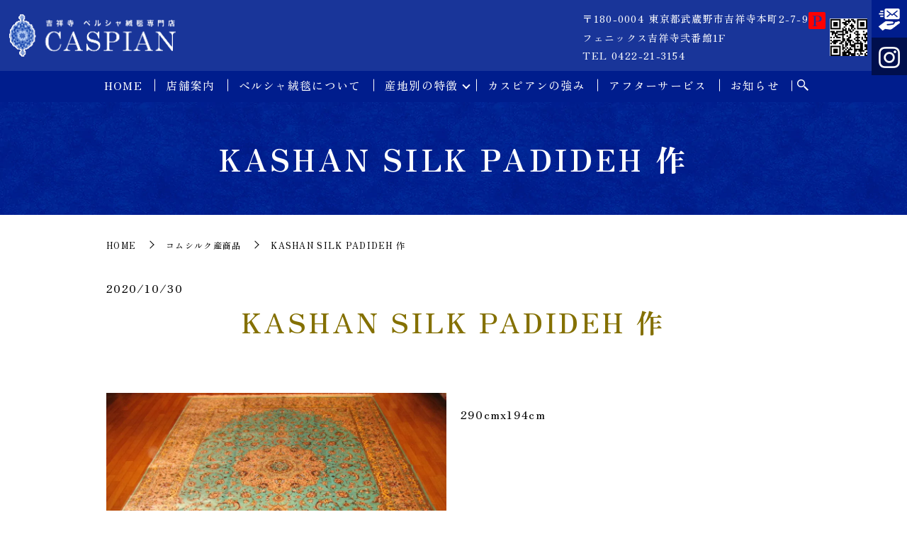

--- FILE ---
content_type: image/svg+xml
request_url: https://www.caspian.jp/wp-content/uploads/logo.svg
body_size: 7708
content:
<?xml version="1.0" encoding="UTF-8"?> <!-- Generator: Adobe Illustrator 28.3.0, SVG Export Plug-In . SVG Version: 6.00 Build 0) --> <svg xmlns="http://www.w3.org/2000/svg" xmlns:xlink="http://www.w3.org/1999/xlink" id="レイヤー_1" x="0px" y="0px" viewBox="0 0 233 59" style="enable-background:new 0 0 233 59;" xml:space="preserve"> <image style="overflow:visible;" width="233" height="59" xlink:href="[data-uri] nOwsDExMjCAuIyUGjoJRMAqQAAMDAwAAAP//YqI0PF69/c4waf1jhr1nXsCEKMr1o2AUjAIkwMDA AAAAAP//oiSTgjPjhl33GD58/sNw+vZ3hlnLr6LIjYJRMAooBAwMDAAAAAD//yI3k4Iz4exNtxl+ cwnCBe9+YgWLjYJRMAqoBBgYGAAAAAD//yK7JgU1c8/f+cnAx83MwM/DAhYz1xVj+PWfezR6RsEo oBZgYGAAAAAA//9iIdcsMWFOhgQ7XoabHxgYnrz8xvD12y8Gfh4OBlPp36PxMwpGAbUAAwMDAAAA //8ityYFj+Camcgz/Pj2CS7IxvgVLDYKRsEooBJgYGAAAAAA//+iZOAInFH9rWUYrt59z/D+0y8w G1luEABNBgYGThKcgaxeBIntBOUTC5wGif+HIuDEEmegeEGOD0IAOf2B9JIKSIk/mHuR3Y3OJxZg 2svAwAAAAAD//6J4CgbU7FWQ5GbQUmYCswcBQA6gtQwMDN0kBNpiBgYGSyhbj4GB4QOUvZeBgUGU gF4nJAxSPwWJT6uAcSKyQPyJVAD9J8E9qQwMDGdo6H5sABTmMWj+amVgYGhAig9sABTe16D+A8U7 yM/SUDYonEByuADIj8gYFH8g9chiuMA3BgaGs1AMYoPsArnzMJTGl+FBcQJLIyD3g+xFTkeaDAwM DAAAAAD//yKnT4oyvXLqzEMGdUUBhg+PnzPsPvKEwdVGBkMNHWtWWAZBBiCPZiPxnRkYGPZh0QuK CGOoflCAcyGJM0AzsCme6aUuLG6xgLJjGRgYrpPvLTBghCa4KVD3wyJ/MgMDQw4BvWwMDAySDAwM D0i08wjUvm/QQuoNCXo5oQUetrDGBUAZ6y5U7jSSGl0GBoZnUDlQmv2DRf9UaKECit/j0IwOChtY TaqNx15bpMIZBEBpAOTudVD+JSLcvomMWhuUpkB+uwzl/2JgYNiOxJ/JwMBwHQAAAP//IiWTYmTO h69/M7z6xcXw8ctPhpd/OBn2XP3GcP/xVQZGbjYGfSk2BkM9SQZWNjZkvbTOrPuQMhcDNLOBxEqR xL7j0AvKgBxQPSegERQEzeDOUDW4MigocsqQ+OiRLEmFTPoDmtkCoe7ZD02EUyk0lxBgh/oPOYOe gSZsXGEJAgrQcOCCZgBlBgaGdAIFnQQDA8M7aMFggCURg+IFWwYFARsoDbITlNi3MjAweEPDCiSW Bpo1xKEX5A+QGlBYwuIMBmB+wAdAcc2DpgCUHkAZjhDwRCrIQOEK8iMsvX5nYGBgAAAAAP//Ira5 Cw7Uj19+MLQtvcegG7COYeqOtwziCrLgKZgTl14yPHj+lUFOgodBw0CF4c7z/wzJLWcZUrquMOzc c53h969fKObQGHxDwrBaFFkMnx8VoImJUM2EDmygNSkMn4XWorBmbxeFBdQ1aAblgiYkkLkaUHcS m/mJqQ2QAayJCKrdXiOJi0BbHAp49IIS2wUo+xvU/4VQffjSgCE0g12GZlBQggXVniB/PkJrEaED fagAKHxABYscAwODALSgBbUCQJmBGD/DWkTIbGL0geIbFO/Poe4nVi86QE6vTgwMDAwAAAAA//8i piYFB+q9J18ZVhx8yXDz/gcGIWlRcBP38q234Ix7/R6kkL16F7KwATRvClIDGkw6+1KA4ezqJwzZ /lLgKRo6AEY8fSh8Jb8mUr8FFkGwEhQW4CY49B5BaqYhA+QaldwCagrUbc5Q98MKEJBbtYjIpLCw +IpF7hq0GYjNbbBWyWGkpi4ovTyF2onP3lho0xq5mXyNiFo/CErDak9QPIAKTVCtBGpBgDIBLgCq fUDqQU1eUIYBmQGqwUFioPAHZVpaAVDhg5y2YOkEX18WGcDiCFYII2pSBgYGAAAAAP//ImaB/X9Q TThr+xuGU5dfMNy4955BQwmSGc+decDw8icjg6e1PIOEKA/D/A2QZYEgPiiDvnwDSRf+zooMIkzf GdIi4d0CWjZ7sfVLYQBXf5QBbWBhH47m7nEcGT0V2pRDbpoxQCPvOjSx4mvmEfJPEJba/RpS5sXX 7wO5bRZS4fUNmhi6oX7jIlB4wYAINIOCADeeZie6G2HungItVPCBM9AaE5ahYN0OULjD3I3LraAa HwRA4Q8qJEAAVBuD4oBQGOEq1EF2wvq4uOwFxSkud4H8AypgcNkNcjOohseVXhkZGBgYAAAAAP// wtfc/Q9LVLsv/2TwNOYHZ8T7zz+BMyA4E/6E5DV/JyWGdG9pBkVJPob/r96Bm76CfGwM3959ZBAX 4WYw0BAFN4NB/Vg0s2nV/D0L9SAyxlcKM0ATUA40YqZCa0/Y4AysGYuriTcbrZY1QeIbQ9nk+nUf juY3rBbdi2d6iAWaOdajiZ+FZtA0AhmUE6nZ+xraWuAgMoOCwA1ouO0jIoPCACyDghK+FLSZDos7 UK2Oa3AG1MQFZVBQpgCtTQU1t0FmgNI4qG8IKqxwAZC5sNFYkF0wPgiAwg/GpjYAdWFABQDMv7D0 iugDMzAwAAAAAP//wtXcBSeo1dvvMGw5+4nBxUKaYcWNrwwvXn9h0FQSYcgI12b48fMvuKYEZcQF G26AMyUIKOkrMFjoiYMz7UxRHnB/9cKN1+Cm7tW7nxmm7jjH4GPMxxDqqUIjf4OBLpamhi4J+q9D Mxas5sHVzEUHHNBRSXrNk2pBEx+uUddVUDoMSsMKGWJqYOTmPyg8ZJBqUmLBFCIHT2BAF1ogpUNp UAYF2QkqBEFuBRUshAbhQHbCCjUQ7QgdRAK1JpbgKJSQm6egDIIc9+hNWWIBKA3gS3OwNAIzGzaF AwKITMrAwAAAAAD//8KWSeGL5+dseMTgYC7L8PjlV4blqy8wcAnxM5SnGDPwcLEx3H/yFqwYVJu+ vPycQZz9P5yv8foLw5PPLOCMCuqfbtx7n8FYR5xBW1kI3GQGjQiDzE/1U4XZR83m73NopExBE8+B yuEDQdDmFgz8IKIGRgb/oREM69OuJzOCSQG4RiwZoP4RQar5rhORORmQ1JI67YIOjhNwHzpgR6op YW4EjfLCMiWoZsXndg9oZgSFPfrgDaxPjw/A4g4EQBkGNIhFSA8ofYDSCTIApWeYG0Cj8NgAyB+w bhTIDNB0C2xcAzYSzsDAwMAAAAAA///C1if9DxqR3XeXmeHAycfg5i0MgJqzcf6aDLpqwgwPn35g KCrfwiAhK8hga6fGwCHBxHD26FvwIJKFriRDSaIhw5dvv8C1KCiTgswBZWRQRgf1UUFNYBMFFtgC iNGN4qNgFGADDAwMAAAAAP//Qq9JwTkWlEFBNSCoKfv/1XuwBKOYEJi+evcduDbk5mIDN21Bg0ig xfW8n3kYtJUR29ZWbL8NFgf1XUEAlEFfPH7PwPiTEbwg30CDgeHB/VcMYsKja31HwSjACRgYGAAA AAD//8Jo7oK2oIHmO0Hzn6Baj/EnopID1YagjAvKbCBg6QwZrQUNFIEwCIAy6prdtxler7jPIKqt CG8GM0AzOqg2BjV7NcSZGI7e4GAwg0hRu8k7CkbB8AAMDAwAAAAA//9CzqTg3HTx+lvwgNjqXffh TV1QxgL1KZ+8+MIgI8EDXlDPz80KZvNys4GnYkAZV8tCDVx7gqZgHiiJgNWABpRgtSmo7woCoJqY Abpr5tVbPliTdzSjjoJRgA4YGBgAAAAA//+CTcFAplqOPGE4/fAXg6QoF8P9W88YXl+9D5YE9UNB mRGU4WTEucC1pYW+GDhDfv76C1zjggAoU4JqVNBUDWiEF5SJQc3ij19/M2gqCzGEuKoy3Lv4gGHb +vPgZrO0tARD6fTr4IUSo2AUjAIsgIGBAQAAAP//gs+Tgpq5kzc9Ydh57CnDnhNPwKO0oOYqaBAI vKro7juG7Ucfgkd5QZnzxMVX4AwIYoPmQmFNX9COGBgAyYGavj++/wJP30ipcYD7sSBw9spLhi0H H4IXR8xYAltBNno20igYBSiAgYEBAAAA//+CN3cPnoJMgYFGZ0EZDdRkBTVjQbUgDIAWKrwUEwIv CQQBDUUhBg52ZoaDZ56DM7G7tRy4FgaJ3X/yGTz4BMrYoGYzaICJ6SMTAwcnG7hZrGkoyHD22Euw OYyCouBCgo5b3ZAtwjfEzkilgoOTDlMxDCT4a6QCesUD9QADAwMAAAD//4Jn0tvvmMDNU9DMjpmu BHiaBdR0fff0NcPHL+Lgpi4oc4GauqD1u6BVRqDMCFrUYG8iCc6QsKkZEUEB8MATaG4f1MQF9WFB tS4IgGpV0BRMiockQ8MnSI3KAO0LQ7e50Qo4Ia2DRQegebhgtEnyn9B5LmIXMuACsEnx9UhrU6kJ QOYvha5tJcZfU6CLAnD1/1OR5+hIBDOh65iJXfRPql2UbPmjVjyA0g9ouSE2QOrST3xmQQADAwMA AAD//0IZ3bXUEwVnmkUbr4MzEqiPee3xe3AtCcqkYW7KYHU7jz5ieP76GzhT/vj5HZxRQbXqm/ff GYQFIYslPn39C24mg8wE9WNBGXvj3pfg0WEbI2mGnec/gO0CLZYAHWD24SMlc+Z4gRN01QsbdHJ6 KnQDMawjHIO0YfgXdOcEA1Q9NUA31AxsmYhSAMtwxPiLA7pzBt9OEga0zQJBWNT/gi5QQN7SFQQN 51lIYlOJ2E1EjF3Iu1dI3Q+LDKgVDyA3gJYegjIDKHyR0wloUQNoQQYpZoEKNnRzQAASzgwM6wAA AAD//4ItZvhf1nGUQV5TEZxBYQsPYGtzQbUhbGTXx14enCm/fvsJzpAzVl4Fi7tYyICXB4IGiHSU +cGrlEAZF5SZYaO5oNr08KFbDIpqUuAlhaBBpKQ0W7B6dYEfsPORqDnCOwUp4gmVoMgL838hZWpS Ah0b+IkUAcSu9iEGwPx2ncC6WGz+YiAhnFPRMh+hnTfXkForsMKB2NoF3S5KVzwhA1rFA7K5IABa PURO6ws5rSLCjYGBAQAAAP//tJyxDoAgEEMvDq5OfgT+/weaF2hCGoWcwS4wEBDx7FGLmyrnUZ9F RCD2owpQhCMFKN832WtGY0rVYUTEJhRhQIDi1SUdhk1JjQH9EKC0k9iEOkx7DogvRiZAw0zgu5Vf UWwBMz7WEUrHoDPj+tO8MvAjeDM2u9p1aTy3zI3gY62S/f9aB8AvWnrg9R2Z+d9A1qH7RvZQX2wR cQMAAP//Ao/uXrj6hoFLSgo8LQLKQKARV9DcKGgxPWjgCFTrgUZqQQDUxBUR5GRYtesuQ+OMk2Ax 0GAQKKOCpmJATWPQCDDILBAANW1hADYIZWSiAK5xQU1oUMb9+OUPw4IdDwn6ggTghFYqEdsHuQ7d GUItsBYp4BmgCYUaLQXYcDixm9OvI60TpQdAbqKyYVlHTW9Aq3gAAWwFCag1QMrBdTAAW+eMqOUZ GBgAAAAA//8CZ9Lbjz6AB3pATVFYDQrqK4L6pKDRXlDzF5RxQRkPNDAEAvnRuuBaFpSBQaPBoIwK GsEFZXLQWl5Qs/jt+29g9TfuQ7avXTtxi+HE5efgZi9o8T2IhtW+/79S9fQG5JLSgES9s9EilFzA CC3B0U8EmEyhuZxItcISEvTto5K/iAHoi8rJqVmoBWgVD+gAvRAETZeQWhCgH93CwMDAwAAAAAD/ /wJn0vcffjJwc7GDT1MATbOAAGhpIAN0zS028PbNa/imbnQAGs0FNYVBfVbIANIfcEaGrf8FDSSB dsmA1IEAaA4VdF0F0jErlADkTvgvMkcDSc3Y2MBkpDOWkD1GaYK1JEINLkANfxED0BMNNWsuUgGt 4gEdgHb8IGdUkJ/hlyORDRgYGAAAAAD//wJnUgNVHoaTl18xpASqgRcbgGpO0AguqDkKqhVBfVRQ HxK06shagwc8invk0mfwSC2o9gTVsqCpFdC8KqjPCap9QbUuaEsbaLO4HHTlEajmBZkFyrRbDz0E T+/AjmIBAeihZZQC5BHCrWSadZ0KtU4q0gkByNu12Mg8CxYbIDXDUsNf5AK6nJ2DBdAjHmAAVBAg b20EmY+1diQaMDAwAAAAAP//AmdS0KiqMt9vcG3KAF20AGqWghYigPqisKV9IHDh0W/wgFBysDZD Z60rWAyUWUFTNmBXKQsxzKh1ZIjwVAVvVQPVmKAFDqC+J2xjOGgLHAiDmtageVfQIJMK90eYuykp cdFLR0r6QrAIJWeFBawjDqvFS9HkCc6NEQnIGQAhZX/nUAf0igdkABrZRS4IQVM+5B8CwMDAAAAA AP//xJxLCoAwDEQHN27bs3g2D+YpPJJbedKABPEzIg50VcimpJPOpOkiKWrpN1sFxgwgHsGSlKcw JVMWsFSwYBhCpmarwLYIRAhCAGGJ/XiTovwCenqJR1KzAOxMo30tV1MTbyEn5WzGUfMcXUxJ1FnS wQ0vYu+n/jmizPjwI7uDo4v2j06fL8/hDLlqwALz2ukkrQAAAP//QjnjCNSHBE21gPqOoLlR0OAR KDOB1vOCBoZAtR5oznPjvntwPaD5UVCtCWoCg6ZaQAsTYODK3Y/gPiloQQMDtAYFgchQAzAGjR6D 5khBN7GBzvClAqDWAgQG6PwcMbv5sQFjLDUW+sAFuaXrG7SElg2dq0slshXynQqrqAgBDTR59DOW 6AVoGQ/4AKhPjj41hu/0fdyAgYEBAAAA//+CZ1I+1t/gNbigBfGgzAManQVlOFCfETToA6pJQXKw XS4wAKo1QQBUW4KawSDMAN2GBloqCOrbdk05Cm4uw04ZBDVvQTUvyNwpy66A51JB9lMIsJVUlJbe 5Ex4p+IYrEI3i5K5OvSExgYd9v8HzbDrSLiCghbgApqZwQPgBnrEAz4Ashv5CFNQHOG76gI7YGBg AAAAAP//gmdScUlR8BwnA3TLGWiHCmgFEQO0ScsA7auCBoVACxDAK5OefAY3Z4+cgyzOB2Vy0HEp oEGh15+ZwQNEx/deBfc9QWaCDjQD1cggvXPXQga+QINUIHUGOsKUBgolo57UBFPwJErkGoWNzLk0 BmhCw3WGLeyU+71ImXYKHe9zQR9dFx2g3U30iAdCAP3wctBAEmndEwYGBgAAAAD//4JnUgNtEQb2 b5DF7j6GvODpEVAGA2VKUJ8UVAuCFtiDRmhh29NACxr2nHgKXpcLWswAyuSgLWwgGpTxQJkZtKoI pAfUjAY1fUEjuqf2XATbA1rID6q1Rf59YhCXEMPtyqEDYKOFuKZ9qtH4lPR7c6AZgNBoLRvSqeg/ qZBZLbHcJKYJrbl+Io2un4UuqaTZomw8gJ7xQAiA9nCid0+IH1VmYGAAAAAA//9C6ZOmRRiDB4tA c5bI5xWBziQCZSiQGGg7GuikBdBILWzvKKgJDMp4sIUJIDnQ3CcoM4PUh7opgjM6KFODalUdIwXw tAtoAUWGEytDaSa8izTUT2ZoJTB6ij4FQmixOyHwBpoRmKArpYjJsN8onCPci3ZtxzdoM24KdNeQ MzQead3vxQfoHQ/4AKgVgb50EBRexKV1BgYGAAAAAP//Qj4tEMwAHWC97uxLBjNdNfDcKWywB1Rz gjIhaOkfqIkKavrCDiIDjdiCxEAZHMYHLZ4HDUCBakpQfxakH7b4ISdKh0FeWoDh59vXyNvTKM2g 2E6up3em/w/NMPiad6QuWCcHwNb2puIZTCPWXvRwJfbEe3IAteyiZzwg3wqAz63o9mHbvAHzPyLd MjAwAAAAAP//Qq5J4bd3m8j8BQ8IgQaOYIePgTIoqBaETZ2AjvIE9S9BtSooY4KatLCBIZA4rJkL 6ouC9IAyKMgsEAYtqAfNoYoKcqDYTSEg9UIiagMnaCQT6n/NQeOvpYFbrkObw/hqWfTBneECBlM8 IANQzY489QUqPAnfFcPAwAAAAAD//0K/ZgKcWewsDBhuXLgDrkkZYAdgQ9f0guZEEwO0Gbw8dcB8 0KIH2EmBIBq0AAJUc4KauAkBGuDFDbDMDappQcsMQf3VJ7cegfvBVATY+j6U9r84Seg/bIeq/U8A /0PTp0liIfWfxD7Nf2gCYafjgMlAAnrFAzkAfaED4R0zDAwMAAAAAP//wnoXDOgYE3lRiBQoY4Ey JWjeFHYcp7edPHh+kwFpxBeUWWG3q4FqUtDqJdj0DEgfaF4UdKAZaNkgaEDJ35HQxdlkAfTaAt/1 fMSApUT2V0SQriYkBqPvtEkh0V3k9qGC0MJIj0xzBiugdzyQA2CHCsAAqAmMu9BlYGAAAAAA///C lknBpYm7iyZDsDE7g77IX7AgKHOCrpgArckFHXwNyoSgGhPW7wRlZPAaX/b/YHEG6AHZoJFeUB8U tAEcpFdd/ANDQ7wy8mguNUsv9K1blA4IeBN5Se8sqLrvRGL0QQ1Sh+UpGfih1yL7gQD0jgdyAMhe 9B0zoK4H9nzAwMAAAAAA///CdasavH86q8uNochfgOHbs2fghQqgqRbQljbQHCpsAAnU7wSdcwSa TwWdvwsSB61KAq3XBfVlQVMvpy7fYijx5WDoLvZAPnCM2s0L9ECnJDHDtoQRM5gQiGVdKCGAPtFN StOTksXhlBxBMtgBveOBXACa50bveoA2x0POJ0IGDAwMAAAAAP//Iup+UgboqC/odm9QvxM09QJb 4ACaTwXVnKA+J2h1EuzQbJgcA/RUe389ZnDtDLOXhgFArSM4pkAvoyU0lQA7Q4nUY1ZE0G7QJvaA LFiEkXu0C7K9hEZAGYbQ6C694wEGiB3dxQaQj5pBBoj8wcDAAAAAAP//IuY6fnitaqH4HXzoNWiK BVSjgpvASZDWE2hwCLRQATRYBDvQDMQHZegEO156ZVAGLJu2Sb2ujwEa8KCmsi0RareTcX0/A5Y1 uKQekEXuiQewiftfw+yc44GKB9iOFMTOFOIBaEwA/9w2AwMDAAAA//8iJpMywDJWZrQ1g5PyXwY7 7d8MclxfGB7cucRw9dRN8BUUIACqSUFreL+8vMPQFCXFsHGKO8PCGiPYAWMMdJy35EA7Z4fUZu8H Iq8thJ2dQ+4CcvRERepi72wSMyojUj99OPVNBzIedkBpclYtga6kxB8PDAwMAAAAAP//Iqa5iwww FIMOta7pPMzwkw/SlPc1/MkQ4o2xjHYgVhKxQM+fgU3mpxGxl5ITmkHvEnHAFyO0H8FGwVmunEgX xzIQ2YTFFmHEnFCH7F5ijtuEgcHe3B2oeAAB5IuWQYDcBRHoXTREfmFgYAAAAAD//2IAZVIKMBi8 eP7yf/uyM/937L72HwlQaja18BkkN/38//+/5v///xnRzBb5////FKiaMwTs5fz//38q1CxksA5q DicR+jmh7rj2HxOcIWAODFyDqkE2YwpULz73TiHgPkYkN4pg8ec1JPdxEuFfSuwChQUuewYyHkB6 kNMVuv0geVLDBdkNCPH//xkAAAAA//+iRkb4f/7K6/8h2Rv+l884ORgzKaFAhQFYBiYUscQAJ3zh RQLApf8aFv9hS2jI4BqRCYdQOGED5MYLqXbBwnUg4wFkJjn6iMGwAgeh9v9/BgAAAAD//yK1uYsO wJqnLz3KcPklP/iUBdDc6gD0QUkBnGjb2p7TYO0sLQGh+0xE0BYpXBqgnSijgBqAgYEBAAAA//+i JJOCNcKu7ocB0LaztFgd8Mbu0ftGR8EooBAwMDAAAAAA//8idnQXKwAdwbn3zDvwEkHQKQwgGnTI 9oylh0ajZhSMAmoABgYGAAAAAP//oiiTfvv1D3w9BegsIwbo9RKgpX98PORMGY2CUTAKMAADAwMA AAD//6K4uQuqTfvmH2C49hrrFMxoc3cUjAJKAAMDAwAAAP//oqQmBWdA0IHWGdF2DDrC/xjEWb6P ZtBRMAqoCRgYGAAAAAD//2Kh0DzwTdigQSJXOwWGX9+/IouPglEwCigFDAwMAAAAAP//onQKBgbQ DRnNpKNgFFADMDAwAAAAAP//AwCdpjLiTdnWxgAAAABJRU5ErkJggg=="> </image> </svg> 